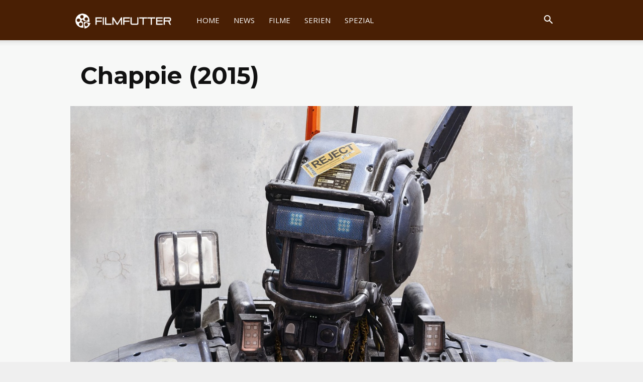

--- FILE ---
content_type: text/css; charset=utf-8
request_url: https://www.filmfutter.com/wp-content/cache/background-css/www.filmfutter.com/wp-content/cache/min/1/wp-content/plugins/supercarousel/public/css/supercarouselmerged.css?ver=1769880659&wpr_t=1769904448
body_size: 2446
content:
.supercrsl{position:relative;min-height:50px}.supercarousel_wrapper{overflow:hidden;position:relative;height:200px}.supercarousel_arrowsout .supercarousel_wrapper{margin-left:50px;margin-right:50px}.supercarousel{display:none;margin:0;padding:0;height:auto;top:0;left:0;position:absolute}.supercarousel div{height:auto;position:absolute;top:0;background-color:transparent;display:block}.supercarousel div div{position:relative}.super_image,.entry-content img.super_image,.comment-content img.super_image,.widget img.super_image,.supercarousel div img{max-width:none!important;width:100%;vertical-align:top}.supercarousel.supertwitter div img{max-width:100%;width:auto}.focuscarousel>div{opacity:.5;transition:opacity ease-in-out 1s;-webkit-transition:opacity ease-in-out 1s}.focuscarousel>div.focus{opacity:1}.supertwitter>div{text-align:center}.supercarousel.supertwitter>div a{font-size:inherit;color:#1b95e0}.superslidezoom>div{overflow:hidden}.superslidezoom>div .super_image{overflow:hidden;transition:all ease-in-out 400ms;-webkit-transition:all ease-in-out 400ms;-o-transition:all ease-in-out 400ms;-ms-transition:all ease-in-out 400ms;-moz-transition:all ease-in-out 400ms;transform:scale(1,1);-webkit-transform:scale(1,1);-o-transform:scale(1,1);-ms-transform:scale(1,1);-moz-transform:scale(1,1)}.superslidezoom>div:hover .super_image{transform:scale(1.2,1.2);-webkit-transform:scale(1.2,1.2);-o-transform:scale(1.2,1.2);-ms-transform:scale(1.2,1.2);-moz-transform:scale(1.2,1.2)}.superslidefadein>div .super_image{overflow:hidden;transition:all ease-in-out 400ms;-webkit-transition:all ease-in-out 400ms;-o-transition:all ease-in-out 400ms;-ms-transition:all ease-in-out 400ms;-moz-transition:all ease-in-out 400ms;opacity:.8}.superslidefadein>div:hover .super_image{opacity:1}.superslidefadeout>div .super_image{overflow:hidden;transition:all ease-in-out 400ms;-webkit-transition:all ease-in-out 400ms;-o-transition:all ease-in-out 400ms;-ms-transition:all ease-in-out 400ms;-moz-transition:all ease-in-out 400ms;opacity:1}.superslidefadeout>div:hover .super_image{opacity:.8}.superslidecolor>div .super_image{transition:all ease-in-out 400ms;-webkit-transition:all ease-in-out 400ms;-o-transition:all ease-in-out 400ms;-ms-transition:all ease-in-out 400ms;-moz-transition:all ease-in-out 400ms;filter:grayscale(100%);-webkit-filter:grayscale(100%);-moz-filter:grayscale(100%);filter:gray}.superslidecolor>div:hover .super_image{filter:grayscale(0%);-webkit-filter:grayscale(0%);-moz-filter:grayscale(0%);filter:none}.supercrsl .super_overlay{position:absolute;width:100%;height:100%;left:0;top:0;pointer-events:none;z-index:99;overflow:hidden}.supercrsl .super_imagewrap{overflow:hidden;line-height:100%}.super_imagewrap>a{line-height:100%}.superbutton{display:inline-block}.supercrsl .super_overlay>div{position:absolute;pointer-events:auto;width:100%}.supercarousel div a{color:inherit}.supercarousel div a.superbutton{color:inherit;display:inline-block}.supercarousel div .super_categories a,.supercarousel div .super_title a{color:inherit;display:inline-block}.supercarousel div a.supercarousel_custom_taxonomy{display:inline-block}.superfitimage .super_image{object-fit:cover}@keyframes supercarousel_move{from{left:var(--supercarousel_x1,0)}to{left:var(--supercarousel_x2,0)}}.supercarousel_autoscroll{--supercarousel_duration:10s;--supercarousel_delay:0;--supercarousel_direction:normal;--supercarousel_x1:calc(var(--supercarousel_width)/3);--supercarousel_x2:calc(var(--supercarousel_width) * 0.66667);animation:supercarousel_move linear var(--supercarousel_delay) infinite;-webkit-animation:supercarousel_move linear var(--supercarousel_delay) infinite;-moz-animation:supercarousel_move linear var(--supercarousel_delay) infinite;-ms-animation:supercarousel_move linear var(--supercarousel_delay) infinite;-o-animation:supercarousel_move linear var(--supercarousel_delay) infinite;animation-fill-mode:both;animation-duration:var(--supercarousel_duration);-webkit-animation-duration:var(--supercarousel_duration);-moz-animation-duration:var(--supercarousel_duration);-ms-animation-duration:var(--supercarousel_duration);-o-animation-duration:var(--supercarousel_duration);animation-direction:var(--supercarousel_direction);-webkit-animation-direction:var(--supercarousel_direction);-moz-animation-direction:var(--supercarousel_direction);-o-animation-direction:var(--supercarousel_direction);-ms-animation-direction:var(--supercarousel_direction)}.supercarousel_pauseover:hover{animation-play-state:paused;-webkit-animation-play-state:paused;-moz-animation-play-state:paused;-o-animation-play-state:paused;-ms-animation-play-state:paused}.supercrsl a.superprev,.supercrsl a.supernext{cursor:pointer;display:block;position:absolute;z-index:999;text-indent:-9999px;top:50%;transform:translate(0%,-50%);-webkit-transform:translate(0%,-50%);background-image:var(--wpr-bg-f02c8df4-5cec-4bea-baf7-4a0796091702);opacity:.8}.supercrsl a.superprev:hover,.supercrsl a.supernext:hover{opacity:1}.supercrsl a.superprev span,.supercrsl a.supernext span{display:none}.supercrsl a.superprev.disabled,.supercrsl a.supernext.disabled,.supercrsl a.superprev.disabled:hover,.supercrsl a.supernext.disabled:hover{cursor:default;opacity:.5}.supercrsl a.superprev{left:0}.supercrsl a.supernext{right:0}.super_style1-white.superprev{background-position:-111px 0;height:70px;width:47px}.super_style1-white.supernext{background-position:-461px 0;height:70px;width:47px}.super_style2-white.superprev{background-position:-111px -70px;height:70px;width:47px}.super_style2-white.supernext{background-position:-447px -70px;height:70px;width:47px}.super_style3-white.superprev{background-position:-111px -140px;height:70px;width:47px}.super_style3-white.supernext{background-position:-461px -140px;height:70px;width:47px}.super_style4-white.superprev{background-position:-111px -210px;height:70px;width:47px}.super_style4-white.supernext{background-position:-461px -210px;height:70px;width:47px}.super_style5-white.superprev{background-position:-111px -280px;height:70px;width:47px}.super_style5-white.supernext{background-position:-461px -280px;height:70px;width:47px}.super_style6-white.superprev{background-position:-111px -350px;height:70px;width:47px}.super_style6-white.supernext{background-position:-461px -350px;height:70px;width:47px}.super_style7-white.superprev{background-position:-111px -420px;height:70px;width:47px}.super_style7-white.supernext{background-position:-461px -420px;height:70px;width:47px}.super_style8-white.superprev{background-position:-104px -490px;height:70px;width:47px}.super_style8-white.supernext{background-position:-477px -490px;height:70px;width:47px}.super_style1-black.superprev{background-position:-597px 0;height:70px;width:47px}.super_style1-black.supernext{background-position:-947px 0;height:70px;width:47px}.super_style2-black.superprev{background-position:-597px -70px;height:70px;width:47px}.super_style2-black.supernext{background-position:-932px -70px;height:70px;width:47px}.super_style3-black.superprev{background-position:-597px -140px;height:70px;width:47px}.super_style3-black.supernext{background-position:-947px -140px;height:70px;width:47px}.super_style4-black.superprev{background-position:-597px -210px;height:70px;width:47px}.super_style4-black.supernext{background-position:-947px -210px;height:70px;width:47px}.super_style5-black.superprev{background-position:-597px -280px;height:70px;width:47px}.super_style5-black.supernext{background-position:-947px -280px;height:70px;width:47px}.super_style6-black.superprev{background-position:-597px -350px;height:70px;width:47px}.super_style6-black.supernext{background-position:-947px -350px;height:70px;width:47px}.super_style7-black.superprev{background-position:-597px -420px;height:70px;width:47px}.super_style7-black.supernext{background-position:-947px -420px;height:70px;width:47px}.super_style8-black.superprev{background-position:-591px -490px;height:70px;width:47px}.super_style8-black.supernext{background-position:-961px -490px;height:70px;width:47px}.super_style1-white-small.superprev{background-position:-1066px -12px;height:42px;width:30px}.super_style1-white-small.supernext{background-position:-1423px -12px;height:42px;width:30px}.super_style2-white-small.superprev{background-position:-1066px -57px;height:42px;width:30px}.super_style2-white-small.supernext{background-position:-1407px -57px;height:42px;width:30px}.super_style3-white-small.superprev{background-position:-1063px -100px;height:42px;width:30px}.super_style3-white-small.supernext{background-position:-1423px -100px;height:42px;width:30px}.super_style4-white-small.superprev{background-position:-1063px -151px;height:42px;width:30px}.super_style4-white-small.supernext{background-position:-1419px -151px;height:42px;width:30px}.super_style5-white-small.superprev{background-position:-1062px -200px;height:42px;width:30px}.super_style5-white-small.supernext{background-position:-1419px -200px;height:42px;width:30px}.super_style6-white-small.superprev{background-position:-1062px -243px;height:42px;width:30px}.super_style6-white-small.supernext{background-position:-1419px -243px;height:42px;width:30px}.super_style7-white-small.superprev{background-position:-1065px -283px;height:42px;width:30px}.super_style7-white-small.supernext{background-position:-1422px -283px;height:42px;width:30px}.super_style8-white-small.superprev{background-position:-1067px -337px;height:42px;width:30px}.super_style8-white-small.supernext{background-position:-1415px -337px;height:42px;width:30px}.super_style1-black-small.superprev{background-position:-1066px -411px;height:42px;width:30px}.super_style1-black-small.supernext{background-position:-1423px -411px;height:42px;width:30px}.super_style2-black-small.superprev{background-position:-1066px -456px;height:42px;width:30px}.super_style2-black-small.supernext{background-position:-1407px -456px;height:42px;width:30px}.super_style3-black-small.superprev{background-position:-1065px -499px;height:42px;width:30px}.super_style3-black-small.supernext{background-position:-1422px -499px;height:42px;width:30px}.super_style4-black-small.superprev{background-position:-1065px -552px;height:42px;width:30px}.super_style4-black-small.supernext{background-position:-1417px -552px;height:42px;width:30px}.super_style5-black-small.superprev{background-position:-1065px -600px;height:42px;width:30px}.super_style5-black-small.supernext{background-position:-1416px -600px;height:42px;width:30px}.super_style6-black-small.superprev{background-position:-1065px -642px;height:42px;width:30px}.super_style6-black-small.supernext{background-position:-1417px -642px;height:42px;width:30px}.super_style7-black-small.superprev{background-position:-1065px -685px;height:42px;width:30px}.super_style7-black-small.supernext{background-position:-1422px -685px;height:42px;width:30px}.super_style8-black-small.superprev{background-position:-1067px -737px;height:42px;width:30px}.super_style8-black-small.supernext{background-position:-1416px -737px;height:42px;width:30px}.supercrsl .pagination{text-align:center;display:block!important}.supercrsl .pagination a{line-height:normal;box-shadow:none;border-width:0;padding:0;background:var(--wpr-bg-d35cab2d-714a-413b-aea3-1e8f264f0014) 0 -300px no-repeat transparent;width:15px;height:15px;margin:0 5px 0 0;display:inline-block!important;cursor:pointer;transition:none;-webkit-transition:none;-moz-transition:none;-o-transition:none;-ms-transition:none}.supercrsl .pagination a.selected,.supercrsl .pagination a:hover{cursor:default;background:var(--wpr-bg-c7e32685-cd41-4799-b3bc-95eeb8bc01de) no-repeat scroll -25px -300px rgba(0,0,0,0);box-shadow:none;border-width:0;cursor:pointer}.supercrsl .pagination a span{display:none}.cs-preview-element-wrapper .cs_supercarousel{padding:10px}.superlightboxcontainer{position:fixed;z-index:99999;height:100%;width:100%;top:0;left:0;background-color:rgba(0,0,0,.95);direction:ltr}.superlightbox_wrapper{position:absolute;height:100%;width:100%;left:0;top:0}.superlightbox_close{width:38px;height:38px;position:absolute;z-index:10;top:0;right:0;display:inline-block;background:var(--wpr-bg-053fa819-33c2-489f-a6ec-c735f18aa8e8) no-repeat;margin:10px;background-size:500px}.superlightbox_prev{position:absolute;left:0;top:50%;transform:translate(0%,-50%);-webkit-transform:translate(0%,-50%);-moz-transform:translate(0%,-50%);-ms-transform:translate(0%,-50%);-o-transform:translate(0%,-50%);background:var(--wpr-bg-b26b9c26-99b0-4a82-bd12-a6bc7af6b77c) -6px -46px no-repeat;height:51px;width:51px;display:inline-block;z-index:10;background-size:500px}.superlightbox_next{position:absolute;right:0;top:50%;transform:translate(0%,-50%);-webkit-transform:translate(0%,-50%);-moz-transform:translate(0%,-50%);-ms-transform:translate(0%,-50%);-o-transform:translate(0%,-50%);background:var(--wpr-bg-e0546f8e-162e-4a1d-920d-b9b151632e7d) -6px -107px no-repeat;background-size:500px;height:51px;width:51px;display:inline-block;z-index:10}.superlightbox_slider{position:relative;height:100%;width:100%;overflow:hidden}.superlightbox_slider>div{position:absolute;z-index:9;text-align:center;height:100%;width:100%;left:0;opacity:0;overflow:hidden}.superlightbox_slider>div:nth-child(2),.superlightbox_slider.superlightbox_sliding>div{opacity:1}.superlightbox_slider>div img{transition:all ease-in-out 800ms;-webkit-transition:all ease-in-out 800ms;-moz-transition:all ease-in-out 800ms;-o-transition:all ease-in-out 800ms;-ms-transition:all ease-in-out 800ms;left:50%;position:absolute;top:50%;opacity:1;max-width:none!important;transform:translate(-50%,-50%) scale(1);-webkit-transform:translate(-50%,-50%) scale(1);-moz-transform:translate(-50%,-50%) scale(1);-ms-transform:translate(-50%,-50%) scale(1);-o-transform:translate(-50%,-50%) scale(1)}.superlightbox_slider .superlightbox_caption{background-color:rgba(0,0,0,.8);bottom:60px;color:#fff;padding:5px 10px;position:absolute;width:100%;z-index:11;pointer-events:none;transition:all ease-in-out 800ms;-webkit-transition:all ease-in-out 800ms;-moz-transition:all ease-in-out 800ms;-o-transition:all ease-in-out 800ms;-ms-transition:all ease-in-out 800ms;left:50%;opacity:1;height:auto;width:auto;transform:translate(-50%,0%);-webkit-transform:translate(-50%,0%);-moz-transform:translate(-50%,0%);-ms-transform:translate(-50%,0%);-o-transform:translate(-50%,0%);border-radius:15px}.superlightbox_slider.superlightbox_gallery_visible .superlightbox_caption{bottom:161px}.superlightbox_slider.superlightbox_sliding>div img{transition:none;-webkit-transition:none;-moz-transition:none;-o-transition:none;-ms-transition:none}.superlightbox_slider>div.superloading img{opacity:0;transform:translate(-50%,-50%) scale(.5);-webkit-transform:translate(-50%,-50%) scale(.5);-moz-transform:translate(-50%,-50%) scale(.5);-ms-transform:translate(-50%,-50%) scale(.5);-o-transform:translate(-50%,-50%) scale(.5)}.superlightbox_slider>div.superloading,.superlightbox_slider>div.superlightbox_slide_video{background:var(--wpr-bg-03c00fbd-8fff-459f-9fd8-785866d55999) no-repeat 50% 50%}.superlightbox_slider>div.superlightbox_remove img{transform:translate(-50%,-50%) scale(.5);-webkit-transform:translate(-50%,-50%) scale(.5);-moz-transform:translate(-50%,-50%) scale(.5);-ms-transform:translate(-50%,-50%) scale(.5);-o-transform:translate(-50%,-50%) scale(.5)}.superlightbox_slider>div.superlightbox_fullwidth img{width:100%;height:auto;max-width:none}.superlightbox_slider>div.superlightbox_fullheight img{width:auto;height:100%;max-height:none}.superlightbox_gallery{position:absolute;left:0;bottom:0;width:100%;max-height:150px;z-index:10;text-align:center;overflow:hidden}.nosupergallery .superlightbox_gallery{display:none}.superlightbox_gallery_button{height:38px;width:68px;display:inline-block;background:var(--wpr-bg-490e1cad-1629-4c7d-a0ba-3a956425a8e1) no-repeat;background-size:500px;opacity:.5}.superlightbox_gallery_button.superlightbox_gallery_open{background-position:-5px -169px}.superlightbox_gallery_button.superlightbox_gallery_close{background-position:-5px -215px}.superlightbox_gallery_wrapper{height:100px;position:relative;background-color:rgba(0,0,0,.8)}.superlightbox_gallery_wrapper>div{width:100px;height:100px;overflow:hidden;position:absolute;cursor:pointer;background-repeat:no-repeat;background-position:50% 50%;background-size:cover}.superlightbox_gallery_nav{display:inline-block;width:27px;height:33px;position:absolute;background:var(--wpr-bg-c282e977-1bf7-4356-9c04-b816452ad2f1) no-repeat;background-size:500px;z-index:10;top:50%;margin-top:4px;opacity:.8}.superlightbox_gallery_prev{left:0;background-position:-8px -263px}.superlightbox_gallery_next{right:0;background-position:-6px -304px}.superlightbox_embed{position:relative;padding-bottom:56.25%;text-align:center;height:0}.superlightbox_embed iframe{position:absolute;width:100%;height:100%;top:0;left:0}.superlightbox_embed_wrapper{left:50%;position:absolute;top:50%;transform:translate(-50%,-50%);-webkit-transform:translate(-50%,-50%);-moz-transform:translate(-50%,-50%);-ms-transform:translate(-50%,-50%);-o-transform:translate(-50%,-50%);width:100%;background-color:rgba(0,0,0,.5)}